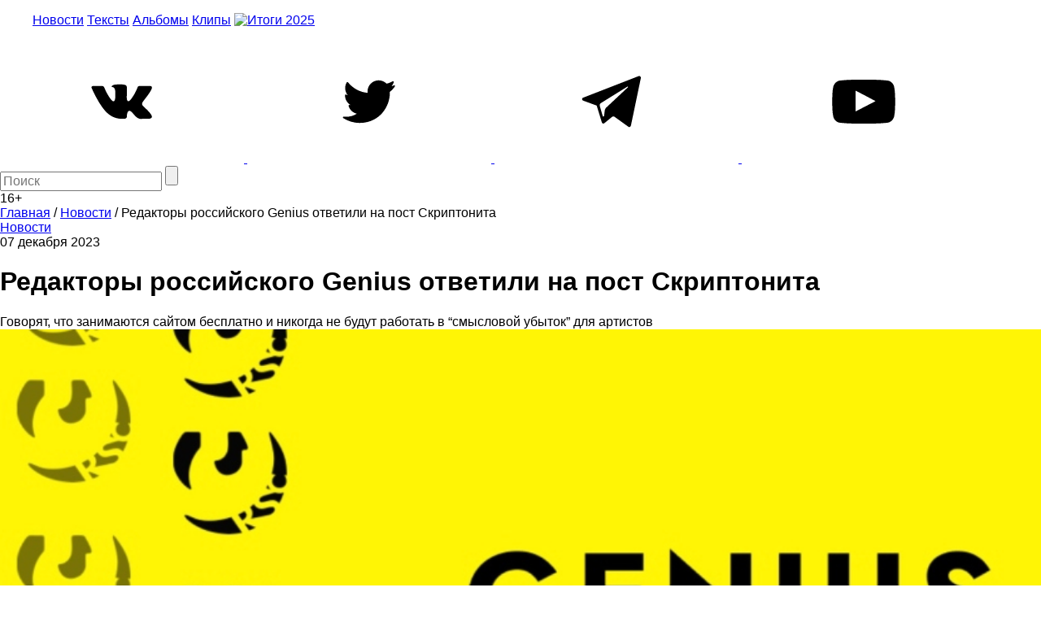

--- FILE ---
content_type: text/html; charset=utf-8
request_url: https://www.google.com/recaptcha/api2/aframe
body_size: 259
content:
<!DOCTYPE HTML><html><head><meta http-equiv="content-type" content="text/html; charset=UTF-8"></head><body><script nonce="uEqV622a8zGzkfXfVkrr-Q">/** Anti-fraud and anti-abuse applications only. See google.com/recaptcha */ try{var clients={'sodar':'https://pagead2.googlesyndication.com/pagead/sodar?'};window.addEventListener("message",function(a){try{if(a.source===window.parent){var b=JSON.parse(a.data);var c=clients[b['id']];if(c){var d=document.createElement('img');d.src=c+b['params']+'&rc='+(localStorage.getItem("rc::a")?sessionStorage.getItem("rc::b"):"");window.document.body.appendChild(d);sessionStorage.setItem("rc::e",parseInt(sessionStorage.getItem("rc::e")||0)+1);localStorage.setItem("rc::h",'1768611470392');}}}catch(b){}});window.parent.postMessage("_grecaptcha_ready", "*");}catch(b){}</script></body></html>